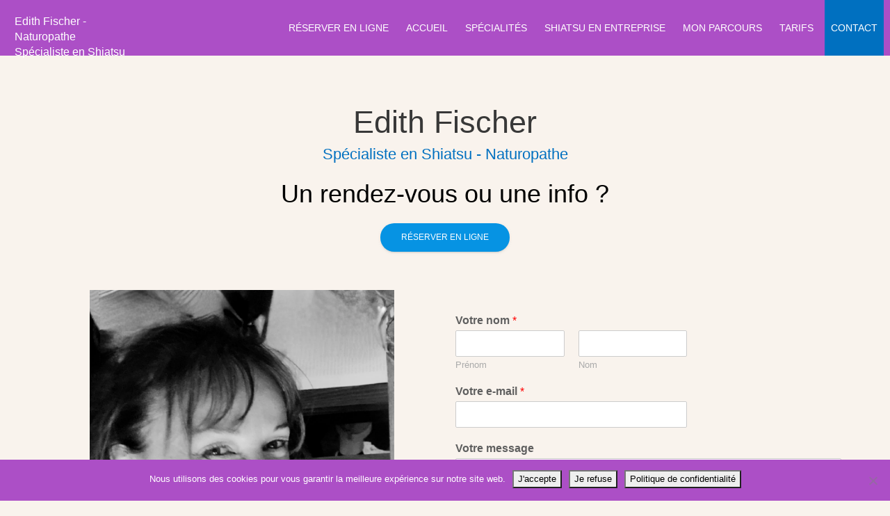

--- FILE ---
content_type: text/html; charset=UTF-8
request_url: https://naturopathie-edith.fr/contact/
body_size: 15933
content:
<!DOCTYPE html>


<html lang="fr-FR" >
<head itemscope itemtype="http://schema.org/WebSite">
	<meta charset="UTF-8">
	<meta http-equiv="X-UA-Compatible" content="IE=edge">
	<meta name="viewport" content="width=device-width, initial-scale=1">
	<link rel="pingback" href="https://naturopathie-edith.fr/xmlrpc.php">

	<title>Edith Fischer Shiatsu et Naturopathe à Erstein entre Strasbourg, Sélestat, Obernai Bas-rhin</title>
<meta name='robots' content='max-image-preview:large' />
	<style>img:is([sizes="auto" i], [sizes^="auto," i]) { contain-intrinsic-size: 3000px 1500px }</style>
	<link rel='dns-prefetch' href='//fonts.googleapis.com' />
<link rel="alternate" type="application/rss+xml" title="Edith Fischer &raquo; Flux" href="https://naturopathie-edith.fr/feed/" />
<link rel="alternate" type="application/rss+xml" title="Edith Fischer &raquo; Flux des commentaires" href="https://naturopathie-edith.fr/comments/feed/" />
<script type="text/javascript">
/* <![CDATA[ */
window._wpemojiSettings = {"baseUrl":"https:\/\/s.w.org\/images\/core\/emoji\/15.0.3\/72x72\/","ext":".png","svgUrl":"https:\/\/s.w.org\/images\/core\/emoji\/15.0.3\/svg\/","svgExt":".svg","source":{"concatemoji":"https:\/\/naturopathie-edith.fr\/wp-includes\/js\/wp-emoji-release.min.js?ver=6.7.4"}};
/*! This file is auto-generated */
!function(i,n){var o,s,e;function c(e){try{var t={supportTests:e,timestamp:(new Date).valueOf()};sessionStorage.setItem(o,JSON.stringify(t))}catch(e){}}function p(e,t,n){e.clearRect(0,0,e.canvas.width,e.canvas.height),e.fillText(t,0,0);var t=new Uint32Array(e.getImageData(0,0,e.canvas.width,e.canvas.height).data),r=(e.clearRect(0,0,e.canvas.width,e.canvas.height),e.fillText(n,0,0),new Uint32Array(e.getImageData(0,0,e.canvas.width,e.canvas.height).data));return t.every(function(e,t){return e===r[t]})}function u(e,t,n){switch(t){case"flag":return n(e,"\ud83c\udff3\ufe0f\u200d\u26a7\ufe0f","\ud83c\udff3\ufe0f\u200b\u26a7\ufe0f")?!1:!n(e,"\ud83c\uddfa\ud83c\uddf3","\ud83c\uddfa\u200b\ud83c\uddf3")&&!n(e,"\ud83c\udff4\udb40\udc67\udb40\udc62\udb40\udc65\udb40\udc6e\udb40\udc67\udb40\udc7f","\ud83c\udff4\u200b\udb40\udc67\u200b\udb40\udc62\u200b\udb40\udc65\u200b\udb40\udc6e\u200b\udb40\udc67\u200b\udb40\udc7f");case"emoji":return!n(e,"\ud83d\udc26\u200d\u2b1b","\ud83d\udc26\u200b\u2b1b")}return!1}function f(e,t,n){var r="undefined"!=typeof WorkerGlobalScope&&self instanceof WorkerGlobalScope?new OffscreenCanvas(300,150):i.createElement("canvas"),a=r.getContext("2d",{willReadFrequently:!0}),o=(a.textBaseline="top",a.font="600 32px Arial",{});return e.forEach(function(e){o[e]=t(a,e,n)}),o}function t(e){var t=i.createElement("script");t.src=e,t.defer=!0,i.head.appendChild(t)}"undefined"!=typeof Promise&&(o="wpEmojiSettingsSupports",s=["flag","emoji"],n.supports={everything:!0,everythingExceptFlag:!0},e=new Promise(function(e){i.addEventListener("DOMContentLoaded",e,{once:!0})}),new Promise(function(t){var n=function(){try{var e=JSON.parse(sessionStorage.getItem(o));if("object"==typeof e&&"number"==typeof e.timestamp&&(new Date).valueOf()<e.timestamp+604800&&"object"==typeof e.supportTests)return e.supportTests}catch(e){}return null}();if(!n){if("undefined"!=typeof Worker&&"undefined"!=typeof OffscreenCanvas&&"undefined"!=typeof URL&&URL.createObjectURL&&"undefined"!=typeof Blob)try{var e="postMessage("+f.toString()+"("+[JSON.stringify(s),u.toString(),p.toString()].join(",")+"));",r=new Blob([e],{type:"text/javascript"}),a=new Worker(URL.createObjectURL(r),{name:"wpTestEmojiSupports"});return void(a.onmessage=function(e){c(n=e.data),a.terminate(),t(n)})}catch(e){}c(n=f(s,u,p))}t(n)}).then(function(e){for(var t in e)n.supports[t]=e[t],n.supports.everything=n.supports.everything&&n.supports[t],"flag"!==t&&(n.supports.everythingExceptFlag=n.supports.everythingExceptFlag&&n.supports[t]);n.supports.everythingExceptFlag=n.supports.everythingExceptFlag&&!n.supports.flag,n.DOMReady=!1,n.readyCallback=function(){n.DOMReady=!0}}).then(function(){return e}).then(function(){var e;n.supports.everything||(n.readyCallback(),(e=n.source||{}).concatemoji?t(e.concatemoji):e.wpemoji&&e.twemoji&&(t(e.twemoji),t(e.wpemoji)))}))}((window,document),window._wpemojiSettings);
/* ]]> */
</script>

<style id='wp-emoji-styles-inline-css' type='text/css'>

	img.wp-smiley, img.emoji {
		display: inline !important;
		border: none !important;
		box-shadow: none !important;
		height: 1em !important;
		width: 1em !important;
		margin: 0 0.07em !important;
		vertical-align: -0.1em !important;
		background: none !important;
		padding: 0 !important;
	}
</style>
<link rel='stylesheet' id='wp-block-library-css' href='https://naturopathie-edith.fr/wp-includes/css/dist/block-library/style.min.css?ver=6.7.4' type='text/css' media='all' />
<style id='classic-theme-styles-inline-css' type='text/css'>
/*! This file is auto-generated */
.wp-block-button__link{color:#fff;background-color:#32373c;border-radius:9999px;box-shadow:none;text-decoration:none;padding:calc(.667em + 2px) calc(1.333em + 2px);font-size:1.125em}.wp-block-file__button{background:#32373c;color:#fff;text-decoration:none}
</style>
<style id='global-styles-inline-css' type='text/css'>
:root{--wp--preset--aspect-ratio--square: 1;--wp--preset--aspect-ratio--4-3: 4/3;--wp--preset--aspect-ratio--3-4: 3/4;--wp--preset--aspect-ratio--3-2: 3/2;--wp--preset--aspect-ratio--2-3: 2/3;--wp--preset--aspect-ratio--16-9: 16/9;--wp--preset--aspect-ratio--9-16: 9/16;--wp--preset--color--black: #000000;--wp--preset--color--cyan-bluish-gray: #abb8c3;--wp--preset--color--white: #ffffff;--wp--preset--color--pale-pink: #f78da7;--wp--preset--color--vivid-red: #cf2e2e;--wp--preset--color--luminous-vivid-orange: #ff6900;--wp--preset--color--luminous-vivid-amber: #fcb900;--wp--preset--color--light-green-cyan: #7bdcb5;--wp--preset--color--vivid-green-cyan: #00d084;--wp--preset--color--pale-cyan-blue: #8ed1fc;--wp--preset--color--vivid-cyan-blue: #0693e3;--wp--preset--color--vivid-purple: #9b51e0;--wp--preset--gradient--vivid-cyan-blue-to-vivid-purple: linear-gradient(135deg,rgba(6,147,227,1) 0%,rgb(155,81,224) 100%);--wp--preset--gradient--light-green-cyan-to-vivid-green-cyan: linear-gradient(135deg,rgb(122,220,180) 0%,rgb(0,208,130) 100%);--wp--preset--gradient--luminous-vivid-amber-to-luminous-vivid-orange: linear-gradient(135deg,rgba(252,185,0,1) 0%,rgba(255,105,0,1) 100%);--wp--preset--gradient--luminous-vivid-orange-to-vivid-red: linear-gradient(135deg,rgba(255,105,0,1) 0%,rgb(207,46,46) 100%);--wp--preset--gradient--very-light-gray-to-cyan-bluish-gray: linear-gradient(135deg,rgb(238,238,238) 0%,rgb(169,184,195) 100%);--wp--preset--gradient--cool-to-warm-spectrum: linear-gradient(135deg,rgb(74,234,220) 0%,rgb(151,120,209) 20%,rgb(207,42,186) 40%,rgb(238,44,130) 60%,rgb(251,105,98) 80%,rgb(254,248,76) 100%);--wp--preset--gradient--blush-light-purple: linear-gradient(135deg,rgb(255,206,236) 0%,rgb(152,150,240) 100%);--wp--preset--gradient--blush-bordeaux: linear-gradient(135deg,rgb(254,205,165) 0%,rgb(254,45,45) 50%,rgb(107,0,62) 100%);--wp--preset--gradient--luminous-dusk: linear-gradient(135deg,rgb(255,203,112) 0%,rgb(199,81,192) 50%,rgb(65,88,208) 100%);--wp--preset--gradient--pale-ocean: linear-gradient(135deg,rgb(255,245,203) 0%,rgb(182,227,212) 50%,rgb(51,167,181) 100%);--wp--preset--gradient--electric-grass: linear-gradient(135deg,rgb(202,248,128) 0%,rgb(113,206,126) 100%);--wp--preset--gradient--midnight: linear-gradient(135deg,rgb(2,3,129) 0%,rgb(40,116,252) 100%);--wp--preset--font-size--small: 13px;--wp--preset--font-size--medium: 20px;--wp--preset--font-size--large: 36px;--wp--preset--font-size--x-large: 42px;--wp--preset--spacing--20: 0.44rem;--wp--preset--spacing--30: 0.67rem;--wp--preset--spacing--40: 1rem;--wp--preset--spacing--50: 1.5rem;--wp--preset--spacing--60: 2.25rem;--wp--preset--spacing--70: 3.38rem;--wp--preset--spacing--80: 5.06rem;--wp--preset--shadow--natural: 6px 6px 9px rgba(0, 0, 0, 0.2);--wp--preset--shadow--deep: 12px 12px 50px rgba(0, 0, 0, 0.4);--wp--preset--shadow--sharp: 6px 6px 0px rgba(0, 0, 0, 0.2);--wp--preset--shadow--outlined: 6px 6px 0px -3px rgba(255, 255, 255, 1), 6px 6px rgba(0, 0, 0, 1);--wp--preset--shadow--crisp: 6px 6px 0px rgba(0, 0, 0, 1);}:where(.is-layout-flex){gap: 0.5em;}:where(.is-layout-grid){gap: 0.5em;}body .is-layout-flex{display: flex;}.is-layout-flex{flex-wrap: wrap;align-items: center;}.is-layout-flex > :is(*, div){margin: 0;}body .is-layout-grid{display: grid;}.is-layout-grid > :is(*, div){margin: 0;}:where(.wp-block-columns.is-layout-flex){gap: 2em;}:where(.wp-block-columns.is-layout-grid){gap: 2em;}:where(.wp-block-post-template.is-layout-flex){gap: 1.25em;}:where(.wp-block-post-template.is-layout-grid){gap: 1.25em;}.has-black-color{color: var(--wp--preset--color--black) !important;}.has-cyan-bluish-gray-color{color: var(--wp--preset--color--cyan-bluish-gray) !important;}.has-white-color{color: var(--wp--preset--color--white) !important;}.has-pale-pink-color{color: var(--wp--preset--color--pale-pink) !important;}.has-vivid-red-color{color: var(--wp--preset--color--vivid-red) !important;}.has-luminous-vivid-orange-color{color: var(--wp--preset--color--luminous-vivid-orange) !important;}.has-luminous-vivid-amber-color{color: var(--wp--preset--color--luminous-vivid-amber) !important;}.has-light-green-cyan-color{color: var(--wp--preset--color--light-green-cyan) !important;}.has-vivid-green-cyan-color{color: var(--wp--preset--color--vivid-green-cyan) !important;}.has-pale-cyan-blue-color{color: var(--wp--preset--color--pale-cyan-blue) !important;}.has-vivid-cyan-blue-color{color: var(--wp--preset--color--vivid-cyan-blue) !important;}.has-vivid-purple-color{color: var(--wp--preset--color--vivid-purple) !important;}.has-black-background-color{background-color: var(--wp--preset--color--black) !important;}.has-cyan-bluish-gray-background-color{background-color: var(--wp--preset--color--cyan-bluish-gray) !important;}.has-white-background-color{background-color: var(--wp--preset--color--white) !important;}.has-pale-pink-background-color{background-color: var(--wp--preset--color--pale-pink) !important;}.has-vivid-red-background-color{background-color: var(--wp--preset--color--vivid-red) !important;}.has-luminous-vivid-orange-background-color{background-color: var(--wp--preset--color--luminous-vivid-orange) !important;}.has-luminous-vivid-amber-background-color{background-color: var(--wp--preset--color--luminous-vivid-amber) !important;}.has-light-green-cyan-background-color{background-color: var(--wp--preset--color--light-green-cyan) !important;}.has-vivid-green-cyan-background-color{background-color: var(--wp--preset--color--vivid-green-cyan) !important;}.has-pale-cyan-blue-background-color{background-color: var(--wp--preset--color--pale-cyan-blue) !important;}.has-vivid-cyan-blue-background-color{background-color: var(--wp--preset--color--vivid-cyan-blue) !important;}.has-vivid-purple-background-color{background-color: var(--wp--preset--color--vivid-purple) !important;}.has-black-border-color{border-color: var(--wp--preset--color--black) !important;}.has-cyan-bluish-gray-border-color{border-color: var(--wp--preset--color--cyan-bluish-gray) !important;}.has-white-border-color{border-color: var(--wp--preset--color--white) !important;}.has-pale-pink-border-color{border-color: var(--wp--preset--color--pale-pink) !important;}.has-vivid-red-border-color{border-color: var(--wp--preset--color--vivid-red) !important;}.has-luminous-vivid-orange-border-color{border-color: var(--wp--preset--color--luminous-vivid-orange) !important;}.has-luminous-vivid-amber-border-color{border-color: var(--wp--preset--color--luminous-vivid-amber) !important;}.has-light-green-cyan-border-color{border-color: var(--wp--preset--color--light-green-cyan) !important;}.has-vivid-green-cyan-border-color{border-color: var(--wp--preset--color--vivid-green-cyan) !important;}.has-pale-cyan-blue-border-color{border-color: var(--wp--preset--color--pale-cyan-blue) !important;}.has-vivid-cyan-blue-border-color{border-color: var(--wp--preset--color--vivid-cyan-blue) !important;}.has-vivid-purple-border-color{border-color: var(--wp--preset--color--vivid-purple) !important;}.has-vivid-cyan-blue-to-vivid-purple-gradient-background{background: var(--wp--preset--gradient--vivid-cyan-blue-to-vivid-purple) !important;}.has-light-green-cyan-to-vivid-green-cyan-gradient-background{background: var(--wp--preset--gradient--light-green-cyan-to-vivid-green-cyan) !important;}.has-luminous-vivid-amber-to-luminous-vivid-orange-gradient-background{background: var(--wp--preset--gradient--luminous-vivid-amber-to-luminous-vivid-orange) !important;}.has-luminous-vivid-orange-to-vivid-red-gradient-background{background: var(--wp--preset--gradient--luminous-vivid-orange-to-vivid-red) !important;}.has-very-light-gray-to-cyan-bluish-gray-gradient-background{background: var(--wp--preset--gradient--very-light-gray-to-cyan-bluish-gray) !important;}.has-cool-to-warm-spectrum-gradient-background{background: var(--wp--preset--gradient--cool-to-warm-spectrum) !important;}.has-blush-light-purple-gradient-background{background: var(--wp--preset--gradient--blush-light-purple) !important;}.has-blush-bordeaux-gradient-background{background: var(--wp--preset--gradient--blush-bordeaux) !important;}.has-luminous-dusk-gradient-background{background: var(--wp--preset--gradient--luminous-dusk) !important;}.has-pale-ocean-gradient-background{background: var(--wp--preset--gradient--pale-ocean) !important;}.has-electric-grass-gradient-background{background: var(--wp--preset--gradient--electric-grass) !important;}.has-midnight-gradient-background{background: var(--wp--preset--gradient--midnight) !important;}.has-small-font-size{font-size: var(--wp--preset--font-size--small) !important;}.has-medium-font-size{font-size: var(--wp--preset--font-size--medium) !important;}.has-large-font-size{font-size: var(--wp--preset--font-size--large) !important;}.has-x-large-font-size{font-size: var(--wp--preset--font-size--x-large) !important;}
:where(.wp-block-post-template.is-layout-flex){gap: 1.25em;}:where(.wp-block-post-template.is-layout-grid){gap: 1.25em;}
:where(.wp-block-columns.is-layout-flex){gap: 2em;}:where(.wp-block-columns.is-layout-grid){gap: 2em;}
:root :where(.wp-block-pullquote){font-size: 1.5em;line-height: 1.6;}
</style>
<link rel='stylesheet' id='cookie-notice-front-css' href='https://naturopathie-edith.fr/wp-content/plugins/cookie-notice/css/front.min.css?ver=2.5.11' type='text/css' media='all' />
<link rel='stylesheet' id='wpa-css-css' href='https://naturopathie-edith.fr/wp-content/plugins/honeypot/includes/css/wpa.css?ver=2.2.09' type='text/css' media='all' />
<link rel='stylesheet' id='ssa-upcoming-appointments-card-style-css' href='https://naturopathie-edith.fr/wp-content/plugins/simply-schedule-appointments/assets/css/upcoming-appointments.css?ver=1.6.9.17' type='text/css' media='all' />
<link rel='stylesheet' id='ssa-styles-css' href='https://naturopathie-edith.fr/wp-content/plugins/simply-schedule-appointments/assets/css/ssa-styles.css?ver=1.6.9.17' type='text/css' media='all' />
<link rel='stylesheet' id='eventastic-google-font-css' href='//fonts.googleapis.com/css?family=Material+Icons&#038;ver=1.1.3#038;subset=latin,latin-ext' type='text/css' media='all' />
<link rel='stylesheet' id='font-awesome-css' href='https://naturopathie-edith.fr/wp-content/themes/eventastic/css/font-awesome.min.css?ver=1.1.3' type='text/css' media='all' />
<link rel='stylesheet' id='eventastic-mixed-css-css' href='https://naturopathie-edith.fr/wp-content/themes/eventastic/css/wpes-mixed.min.css?ver=1.1.3' type='text/css' media='all' />
<link rel='stylesheet' id='material-kit-style-css' href='https://naturopathie-edith.fr/wp-content/themes/eventastic/css/material-kit.min.css?ver=1.1.3' type='text/css' media='all' />
<link rel='stylesheet' id='eventastic-main-css' href='https://naturopathie-edith.fr/wp-content/themes/eventastic/css/eventastic-main.css?ver=1.1.3' type='text/css' media='all' />
<style id='eventastic-main-inline-css' type='text/css'>
header#header, #eventastic-primary-nav, .main-nav .navbar-logo, .wpes-top-icons-nav > li{height:80px;}#eventastic-primary-nav > li > a{line-height:80px;}body{background-color:#f4f4f4;font-size:14px;color:#727272;}.wpes-titlebar h1.page-title{font-size:18px;color:#ffffff;}h1, .h1{font-size:45px;color:#000000;font-weight:300;}h1 a{color:#000000;}h2, .h2{font-size:36px;color:#000000;font-weight:300;}h2 a{color:#000000;}h3, .h3{font-size:25px;color:#000000;font-weight:300;}h3 a{color:#000000;}h4, .h4{font-size:18px;color:#000000;font-weight:300;}h4 a{color:#000000;}h5, .h5{font-size:14px;color:#000000;font-weight:300;}h5 a{color:#000000;}h6,.h6{font-size:12px;color:#000000;font-weight:500;}h6 a, .h6 a{color:#000000;}#eventastic-primary-nav > li > a, #wpes-mobile-menu > ul > li > a{font-size:14px;}#eventastic-primary-nav > li ul li a, #wpes-mobile-menu ul > li ul li a{font-size:14px;}header#header.transparent-none{background-color:#f7f7f7;}.transparent-none #eventastic-primary-nav > li > a,.transparent-none .wpes-top-icons-nav > li > a{color:#303030;}#header.transparent-none .wpes-sticky-menu:not(.fixed-menu) #eventastic-primary-nav > li > a:hover,#header.transparent-none .wpes-sticky-menu:not(.fixed-menu) #eventastic-primary-nav > li.current-menu-item > a,#header.transparent-none .wpes-sticky-menu:not(.fixed-menu) .wpes-top-icons-nav > li > a:hover {color:#ffffff;}#header.transparent-none .wpes-sticky-menu:not(.fixed-menu) #eventastic-primary-nav > li.current-menu-item > a:after,#header.transparent-none .wpes-sticky-menu:not(.fixed-menu) #eventastic-primary-nav > li > a:hover:after{background-color:#ffffff;}.transparent-none #eventastic-primary-nav > li > a.fa:before{color:#303030;}.transparent-none #eventastic-primary-nav > li.current-menu-item > a.fa:before,.transparent-none #eventastic-primary-nav > li > a.fa:hover:before{color:#ffffff;}header#header.transparent-menu .main-nav:not(.fixed-menu) .navbar-nav > li > a{color:#ffffff;}#header.transparent-menu .wpes-sticky-menu:not(.fixed-menu) #eventastic-primary-nav > li > a:hover,#header.transparent-menu .wpes-sticky-menu:not(.fixed-menu) #eventastic-primary-nav > li.current-menu-item > a,#header.transparent-menu .wpes-sticky-menu:not(.fixed-menu) .wpes-top-icons-nav > li > a:hover {color:#ffffff;background-color:#e91e63;}#header.transparent-menu .wpes-sticky-menu:not(.fixed-menu) #eventastic-primary-nav > li.current-menu-item > a:after,#header.transparent-menu .wpes-sticky-menu:not(.fixed-menu) #eventastic-primary-nav > li > a:hover:after{background-color:#ffffff;}header#header.transparent-menu .main-nav:not(.fixed-menu) .navbar-nav > li > a.fa:before{color:#ffffff;}header#header.transparent-menu .main-nav:not(.fixed-menu) .navbar-nav > li.current-menu-item > a.fa:before,header#header.transparent-menu .main-nav:not(.fixed-menu) .navbar-nav > li > a.fa:hover:before{color:#ffffff;}header .wpes-sticky-menu.fixed-menu{background-color:#ffffff;}.wpes-sticky-menu.fixed-menu #eventastic-primary-nav > li > a, .wpes-sticky-menu.fixed-menu .wpes-top-icons-nav > li > a{color:#333333;}.wpes-sticky-menu.fixed-menu #eventastic-primary-nav>li>a:hover,.wpes-sticky-menu.fixed-menu #eventastic-primary-nav>li.current-menu-item>a,.wpes-sticky-menu.fixed-menu .wpes-top-icons-nav > li > a:hover{color:#ffffff;background-color:#e91e63;}.wpes-sticky-menu.fixed-menu #eventastic-primary-nav > li.current-menu-item > a:after,#header .wpes-sticky-menu.fixed-menu #eventastic-primary-nav > li > a:hover:after{background-color:#ffffff;}.wpes-sticky-menu.fixed-menu #eventastic-primary-nav > li > a.fa:before{color:#ffffff;}.wpes-sticky-menu.fixed-menu #eventastic-primary-nav > li.current-menu-item > a.fa:before,.wpes-sticky-menu.fixed-menu #eventastic-primary-nav > li > a.fa:hover:before{color:#ffffff;}#eventastic-primary-nav > li > ul.sub-menu, #eventastic-primary-nav li .mega-menu{background-color:#fcfcfc;}#eventastic-primary-nav ul.sub-menu a:hover, #eventastic-primary-nav ul.sub-menu li.current-menu-item > a{background-color:#e91e63;}#eventastic-primary-nav ul.sub-menu a{color:#333333;}#header #eventastic-primary-nav ul.sub-menu li a:hover,#header #eventastic-primary-nav ul.sub-menu li.current-menu-item > a{color:#ffffff;}#eventastic-primary-nav ul.sub-menu li a.fa:before{color:#333333;}#eventastic-primary-nav ul.sub-menu li.current-menu-item a.fa:before,#eventastic-primary-nav ul.sub-menu li a.fa:hover:before{color:#ffffff;}footer.site-footer{background-image: none;background-color: #cc00cc;};.site-footer .footer-widget-title{color:#ffffff;}footer.site-footer, footer.site-footer p{color:#ffffff;}footer.site-footer a{color:#ffffff;}footer.site-footer a:hover{color:#0070c0;}
</style>
<link rel='stylesheet' id='eventastic-color-css' href='https://naturopathie-edith.fr/wp-content/themes/eventastic/css/color/grass.css?ver=1.1.3' type='text/css' media='all' />
<link rel='stylesheet' id='eventastic-responsive-css' href='https://naturopathie-edith.fr/wp-content/themes/eventastic/css/responsive.css?ver=1.1.3' type='text/css' media='all' />
<link rel='stylesheet' id='fw-ext-builder-frontend-grid-css' href='https://naturopathie-edith.fr/wp-content/plugins/unyson/framework/extensions/builder/static/css/frontend-grid.css?ver=1.2.12' type='text/css' media='all' />
<link rel='stylesheet' id='fw-ext-forms-default-styles-css' href='https://naturopathie-edith.fr/wp-content/plugins/unyson/framework/extensions/forms/static/css/frontend.css?ver=2.7.31' type='text/css' media='all' />
<link rel='stylesheet' id='wpes-childstyle-css' href='https://naturopathie-edith.fr/wp-content/themes/eventastic-child/style.css?ver=1.1.3' type='text/css' media='all' />
<link rel='stylesheet' id='fw-shortcode-section-background-video-css' href='https://naturopathie-edith.fr/wp-content/plugins/unyson/framework/extensions/shortcodes/shortcodes/section/static/css/background.css?ver=6.7.4' type='text/css' media='all' />
<script type="text/javascript" id="cookie-notice-front-js-before">
/* <![CDATA[ */
var cnArgs = {"ajaxUrl":"https:\/\/naturopathie-edith.fr\/wp-admin\/admin-ajax.php","nonce":"d604b40713","hideEffect":"fade","position":"bottom","onScroll":false,"onScrollOffset":100,"onClick":false,"cookieName":"cookie_notice_accepted","cookieTime":2592000,"cookieTimeRejected":2592000,"globalCookie":false,"redirection":false,"cache":true,"revokeCookies":false,"revokeCookiesOpt":"automatic"};
/* ]]> */
</script>
<script type="text/javascript" src="https://naturopathie-edith.fr/wp-content/plugins/cookie-notice/js/front.min.js?ver=2.5.11" id="cookie-notice-front-js"></script>
<script type="text/javascript" src="https://naturopathie-edith.fr/wp-includes/js/jquery/jquery.min.js?ver=3.7.1" id="jquery-core-js"></script>
<script type="text/javascript" src="https://naturopathie-edith.fr/wp-includes/js/jquery/jquery-migrate.min.js?ver=3.4.1" id="jquery-migrate-js"></script>
<!--[if lt IE 9]>
<script type="text/javascript" src="https://naturopathie-edith.fr/wp-content/themes/eventastic/js/html5shiv.js?ver=1.1.3" id="eventastic-html5-js"></script>
<![endif]-->
<link rel="https://api.w.org/" href="https://naturopathie-edith.fr/wp-json/" /><link rel="alternate" title="JSON" type="application/json" href="https://naturopathie-edith.fr/wp-json/wp/v2/pages/140" /><link rel="EditURI" type="application/rsd+xml" title="RSD" href="https://naturopathie-edith.fr/xmlrpc.php?rsd" />
<meta name="generator" content="WordPress 6.7.4" />
<link rel="canonical" href="https://naturopathie-edith.fr/contact/" />
<link rel='shortlink' href='https://naturopathie-edith.fr/?p=140' />
<link rel="alternate" title="oEmbed (JSON)" type="application/json+oembed" href="https://naturopathie-edith.fr/wp-json/oembed/1.0/embed?url=https%3A%2F%2Fnaturopathie-edith.fr%2Fcontact%2F" />
<link rel="alternate" title="oEmbed (XML)" type="text/xml+oembed" href="https://naturopathie-edith.fr/wp-json/oembed/1.0/embed?url=https%3A%2F%2Fnaturopathie-edith.fr%2Fcontact%2F&#038;format=xml" />
<script type="text/javascript">
(function(url){
	if(/(?:Chrome\/26\.0\.1410\.63 Safari\/537\.31|WordfenceTestMonBot)/.test(navigator.userAgent)){ return; }
	var addEvent = function(evt, handler) {
		if (window.addEventListener) {
			document.addEventListener(evt, handler, false);
		} else if (window.attachEvent) {
			document.attachEvent('on' + evt, handler);
		}
	};
	var removeEvent = function(evt, handler) {
		if (window.removeEventListener) {
			document.removeEventListener(evt, handler, false);
		} else if (window.detachEvent) {
			document.detachEvent('on' + evt, handler);
		}
	};
	var evts = 'contextmenu dblclick drag dragend dragenter dragleave dragover dragstart drop keydown keypress keyup mousedown mousemove mouseout mouseover mouseup mousewheel scroll'.split(' ');
	var logHuman = function() {
		if (window.wfLogHumanRan) { return; }
		window.wfLogHumanRan = true;
		var wfscr = document.createElement('script');
		wfscr.type = 'text/javascript';
		wfscr.async = true;
		wfscr.src = url + '&r=' + Math.random();
		(document.getElementsByTagName('head')[0]||document.getElementsByTagName('body')[0]).appendChild(wfscr);
		for (var i = 0; i < evts.length; i++) {
			removeEvent(evts[i], logHuman);
		}
	};
	for (var i = 0; i < evts.length; i++) {
		addEvent(evts[i], logHuman);
	}
})('//naturopathie-edith.fr/?wordfence_lh=1&hid=48384D8D25D27141DDB7BA41815EB577');
</script><script>
	(function (i, s, o, g, r, a, m) {
		i['GoogleAnalyticsObject'] = r;
		i[r] = i[r] || function () {
			(i[r].q = i[r].q || []).push(arguments)
		}, i[r].l = 1 * new Date();
		a = s.createElement(o),
			m = s.getElementsByTagName(o)[0];
		a.async = 1;
		a.src = g;
		m.parentNode.insertBefore(a, m)
	})(window, document, 'script', '//www.google-analytics.com/analytics.js', 'ga');

	ga('create', 'UA-148428555-1', 'auto');
	ga('send', 'pageview');

</script>
<meta name="description" content="Edith Fischer Spécialiste en Shiatsu et Naturopathe, Située entre Strasbourg et Sélestat, proche de Fégersheim et d&#039; Illkirch, également Obernai et Molsheim, dans tous le Bas-Rhin. Cabinet bien-être pour une santé retrouvée"/><link rel="icon" href="https://naturopathie-edith.fr/wp-content/uploads/2023/02/cropped-taijitu-ge954986c9_640-32x32.png" sizes="32x32" />
<link rel="icon" href="https://naturopathie-edith.fr/wp-content/uploads/2023/02/cropped-taijitu-ge954986c9_640-192x192.png" sizes="192x192" />
<link rel="apple-touch-icon" href="https://naturopathie-edith.fr/wp-content/uploads/2023/02/cropped-taijitu-ge954986c9_640-180x180.png" />
<meta name="msapplication-TileImage" content="https://naturopathie-edith.fr/wp-content/uploads/2023/02/cropped-taijitu-ge954986c9_640-270x270.png" />
<style id="eventastic-core-custom-css">#eventastic-primary-nav > li > ul.sub-menu {
 top: auto;
}</style></head><!--/head-->

<body class="page-template page-template-page-templates page-template-full-width page-template-page-templatesfull-width-php page page-id-140 cookies-not-set singular" itemscope itemtype="http://schema.org/WebPage">

	
	<header id="header" class="transparent-none" itemscope itemtype="http://schema.org/WPHeader">
		
		<div class="main-nav wpes-sticky-menu">
			<div class="container main-nav-container">
				<div class="row">
					<div class="col-md-2 col-sm-6 col-8 wpes-logo-wrap">
						<div class="logo">
							<a href="/" class="headerTitre">Edith Fischer - Naturopathe<br />Spécialiste en Shiatsu</a>
							
							<a class="navbar-logo img-responsive" href="https://naturopathie-edith.fr/" title="Edith Fischer" rel="home">
								<span class="middle-helper"></span>

															</a>
						</div>
					</div>

					
					<div class="col-md-10 col-sm-6 col-4 wpes-main-menu">
						<nav class="mainmenu-navbar" itemscope itemtype="http://schema.org/SiteNavigationElement">

							<button class="wpes-mobile-menu-toggle btn btn-primary btn-fab btn-round"><i class="fa fa-bars"></i></button>

							<div id="wpes-desktop-menu">
								<ul id="eventastic-primary-nav" class="nav navbar-nav primary-menu no-mega-menu"><li id="menu-item-2136" class="menu-item menu-item-type-custom menu-item-object-custom menu-item-2136"><a href="http://resalib.fr/p/102485">Réserver en ligne</a></li>
<li id="menu-item-889" class="menu-item menu-item-type-post_type menu-item-object-page menu-item-home menu-item-889"><a href="https://naturopathie-edith.fr/">Accueil</a></li>
<li id="menu-item-1986" class="menu-item menu-item-type-custom menu-item-object-custom menu-item-has-children menu-item-1986"><a href="#">Spécialités</a>
<ul class="sub-menu">
	<li id="menu-item-1728" class="menu-item menu-item-type-post_type menu-item-object-page menu-item-1728"><a href="https://naturopathie-edith.fr/shiatsu/">Shiatsu</a></li>
	<li id="menu-item-1540" class="menu-item menu-item-type-post_type menu-item-object-page menu-item-1540"><a href="https://naturopathie-edith.fr/shiatsu-sur-chaise/">Shiatsu sur chaise</a></li>
	<li id="menu-item-757" class="menu-item menu-item-type-post_type menu-item-object-page menu-item-757"><a href="https://naturopathie-edith.fr/la-naturopathie/">Naturopathie</a></li>
	<li id="menu-item-1259" class="menu-item menu-item-type-post_type menu-item-object-page menu-item-1259"><a href="https://naturopathie-edith.fr/massage-cupping/">Ventouse Dynamique</a></li>
	<li id="menu-item-867" class="menu-item menu-item-type-post_type menu-item-object-page menu-item-867"><a href="https://naturopathie-edith.fr/les-fleurs-de-bach/">Fleurs de Bach</a></li>
</ul>
</li>
<li id="menu-item-1539" class="menu-item menu-item-type-post_type menu-item-object-page menu-item-has-children menu-item-1539"><a href="https://naturopathie-edith.fr/shiatsu-sur-chaise-entreprises/">Shiatsu en entreprise</a>
<ul class="sub-menu">
	<li id="menu-item-1592" class="menu-item menu-item-type-post_type menu-item-object-page menu-item-1592"><a href="https://naturopathie-edith.fr/reservez-votre-seance/">Réservez votre séance</a></li>
</ul>
</li>
<li id="menu-item-756" class="menu-item menu-item-type-post_type menu-item-object-page menu-item-756"><a href="https://naturopathie-edith.fr/mon-parcours/">Mon parcours</a></li>
<li id="menu-item-878" class="menu-item menu-item-type-post_type menu-item-object-page menu-item-878"><a href="https://naturopathie-edith.fr/tarifs/">Tarifs</a></li>
<li id="menu-item-750" class="menu-item menu-item-type-post_type menu-item-object-page current-menu-item page_item page-item-140 current_page_item menu-item-750"><a href="https://naturopathie-edith.fr/contact/" aria-current="page">Contact</a></li>
</ul>							</div>
						</nav>

						<div id="wpes-mobile-menu"><ul class="mobile-nav">
<li>
<a href="http://resalib.fr/p/102485">Réserver en ligne</a>
</li>
<li>
<a href="https://naturopathie-edith.fr/">Accueil</a>
</li>
<li class="has-submenu">
<a href="#" class="">Spécialités </a><span class="menu-expand"><i class="fa fa-plus"></i></span>
<ul class="sub-menu">
<li><a href="https://naturopathie-edith.fr/shiatsu/">Shiatsu</a></li>

<li><a href="https://naturopathie-edith.fr/shiatsu-sur-chaise/">Shiatsu sur chaise</a></li>

<li><a href="https://naturopathie-edith.fr/la-naturopathie/">Naturopathie</a></li>

<li><a href="https://naturopathie-edith.fr/massage-cupping/">Ventouse Dynamique</a></li>

<li><a href="https://naturopathie-edith.fr/les-fleurs-de-bach/">Fleurs de Bach</a></li>
</ul>
</li>
<li class="has-submenu">
<a href="https://naturopathie-edith.fr/shiatsu-sur-chaise-entreprises/" class="">Shiatsu en entreprise </a><span class="menu-expand"><i class="fa fa-plus"></i></span>
<ul class="sub-menu">
<li><a href="https://naturopathie-edith.fr/reservez-votre-seance/">Réservez votre séance</a></li>
</ul>
</li>
<li>
<a href="https://naturopathie-edith.fr/mon-parcours/">Mon parcours</a>
</li>
<li>
<a href="https://naturopathie-edith.fr/tarifs/">Tarifs</a>
</li>
<li>
<a href="https://naturopathie-edith.fr/contact/">Contact</a>
</li>
</ul></div>
					</div>

									</div>
			</div>
		</div>
	</header>

	<div id="main" class="site-main">
	<section id="main-content" class="post-140 page type-page status-publish hentry">
		<div id="content" role="main">
			
<article id="post-140" class="post-140 page type-page status-publish hentry">
	<div class="entry-content">
		<div class="fw-page-builder-content">
<section id="wpes-aa1b33025d9f9823e64aa03e5ecf22f2" class="fw-main-row  fw-container-fluid " style="padding-top: 50px;padding-bottom: 50px;margin-top: -70px;"  >
		<div class="">
		<div class="fw-row">
	
<div class="fw-col-xs-12"  style="">
		<div class="fw-col-inner">
		
<div class="fw-heading heading-one fw-heading-h1 fw-heading-center">

	<h1 class='fw-special-title' style="color: #383838;">Edith Fischer</h1>
	<span class="heading-bottom"></span>
	<div class='fw-special-subtitle' style="color: #0070c0;font-size: 22px;">Spécialiste en Shiatsu - Naturopathe</div></div><h2 style="text-align: center;">Un rendez-vous ou une info ?</h2>

<div class="text-center">	<a href="https://www.resalib.fr/praticien/102485-edith-praticien-shiatsu-erstein#newrdvmodal" 
		target="_self"
		class="btn  btn-round"
		style='background-color: #0693e3;'>
		
				<span>Réserver en ligne</span>
	</a>

</div>	</div>
</div></div>

	</div>
</section>
<section id="wpes-e3dba51d97a1786dc2352f0a8923e366" class="fw-main-row  fw-container-fluid "   >
		<div class="fw-container">
		<div class="fw-row">
	
<div class="fw-col-xs-12 fw-col-sm-6"  style="height: 438px;background-image: url(http://naturopathie-edith.fr/wp-content/uploads/2024/01/photo-SPS.jpg);background-repeat: no-repeat;background-position: center center;background-size: contain;">
		<div class="fw-col-inner">
			</div>
</div>
<div class="fw-col-xs-12 fw-col-sm-6 wpes-animation-element" data-animation=slideInRight data-animation-delay=600  style="">
		<div class="fw-col-inner">
		<p><div class="wpforms-container wpforms-container-full" id="wpforms-1464"><form id="wpforms-form-1464" class="wpforms-validate wpforms-form wpforms-ajax-form" data-formid="1464" method="post" enctype="multipart/form-data" action="/contact/" data-token="aafe652f7d3faf5f7a2ce53d1c4d9687" data-token-time="1768985276"><noscript class="wpforms-error-noscript">Veuillez activer JavaScript dans votre navigateur pour remplir ce formulaire.</noscript><div class="wpforms-field-container"><div id="wpforms-1464-field_0-container" class="wpforms-field wpforms-field-name" data-field-id="0"><label class="wpforms-field-label">Votre nom <span class="wpforms-required-label">*</span></label><div class="wpforms-field-row wpforms-field-medium"><div class="wpforms-field-row-block wpforms-first wpforms-one-half"><input type="text" id="wpforms-1464-field_0" class="wpforms-field-name-first wpforms-field-required" name="wpforms[fields][0][first]" required><label for="wpforms-1464-field_0" class="wpforms-field-sublabel after">Prénom</label></div><div class="wpforms-field-row-block wpforms-one-half"><input type="text" id="wpforms-1464-field_0-last" class="wpforms-field-name-last wpforms-field-required" name="wpforms[fields][0][last]" required><label for="wpforms-1464-field_0-last" class="wpforms-field-sublabel after">Nom</label></div></div></div><div id="wpforms-1464-field_1-container" class="wpforms-field wpforms-field-email" data-field-id="1"><label class="wpforms-field-label" for="wpforms-1464-field_1">Votre e-mail <span class="wpforms-required-label">*</span></label><input type="email" id="wpforms-1464-field_1" class="wpforms-field-medium wpforms-field-required" name="wpforms[fields][1]" spellcheck="false" required></div><div id="wpforms-1464-field_2-container" class="wpforms-field wpforms-field-textarea" data-field-id="2"><label class="wpforms-field-label" for="wpforms-1464-field_2">Votre message</label><textarea id="wpforms-1464-field_2" class="wpforms-field-large" name="wpforms[fields][2]" ></textarea></div></div><!-- .wpforms-field-container --><div class="wpforms-submit-container" ><input type="hidden" name="wpforms[id]" value="1464"><input type="hidden" name="page_title" value="Formulaire de contact"><input type="hidden" name="page_url" value="https://naturopathie-edith.fr/contact/"><input type="hidden" name="url_referer" value="https://naturopathie-edith.fr/contact/"><input type="hidden" name="page_id" value="140"><input type="hidden" name="wpforms[post_id]" value="140"><button type="submit" name="wpforms[submit]" id="wpforms-submit-1464" class="wpforms-submit" data-alt-text="Envoi..." data-submit-text="Envoyer" aria-live="assertive" value="wpforms-submit">Envoyer</button><img decoding="async" src="https://naturopathie-edith.fr/wp-content/plugins/wpforms-lite/assets/images/submit-spin.svg" class="wpforms-submit-spinner" style="display: none;" width="26" height="26" alt="Chargement en cours"></div></form></div>  <!-- .wpforms-container --></p>	</div>
</div></div>

	</div>
</section>
<section id="wpes-9f4528ecce936ca4609dabb3967d86f5" class="fw-main-row  fw-container-fluid " style="padding-top: 50px;padding-bottom: 50px;margin-bottom: -97px;"  >
		<div class="">
		<div class="fw-row">
	
<div class="fw-col-xs-12 fw-col-sm-6 wpes-animation-element" data-animation=slideInLeft data-animation-delay=600  style="padding-right: 50px;padding-left: 50px;">
		<div class="fw-col-inner">
		<p>&nbsp;</p><h4>Uniquement sur rendez-vous</h4><p>Du lundi au vendredi de 9h à 20h,  samedi de 9h à 13h</p><p>Le cabinet se trouve à Erstein dans le Bas-Rhin à mi-chemin entre Sélestat et Strasbourg. A 20 minutes d'Obernai.</p><p><strong><img decoding="async" class="alignleft size-full wp-image-703" src="https://naturopathie-edith.fr/wp-content/uploads/2019/12/telephone-29012_640.png" alt="picto" width="26" height="16" /> 06.18.97.92.34</strong></p><p>Laissez-moi un message vocal ou un SMS !</p>	</div>
</div>
<div class="fw-col-xs-12 fw-col-sm-6"  style="margin-top: 10px;margin-bottom: 10px;height: 500px;">
		<div class="fw-col-inner">
		<p><iframe src="https://www.google.com/maps/embed?pb=!1m18!1m12!1m3!1d2647.9016636621404!2d7.661886015658951!3d48.42003217924701!2m3!1f0!2f0!3f0!3m2!1i1024!2i768!4f13.1!3m3!1m2!1s0x47914b9b3bc4bd75%3A0x9a5d5692e3cdf00!2sEdith%20Fischer%20-%20Naturopathe!5e0!3m2!1sfr!2sfr!4v1575374524410!5m2!1sfr!2sfr" width="100%" height="450" frameborder="0" style="border:0;" allowfullscreen=""></iframe></p>	</div>
</div></div>

	</div>
</section>
<section id="wpes-934280236a921d9801e8ee56185f9098" class="fw-main-row  fw-container-fluid "   >
		<div class="">
		<div class="fw-row">
	
<div class="fw-col-xs-12 fw-col-sm-6"  style="height: 500px;background-image: url(http://naturopathie-edith.fr/wp-content/uploads/2019/12/tea-381235_1920.jpg);background-repeat: no-repeat;background-position: center center;background-size: cover;">
		<div class="fw-col-inner">
			</div>
</div>
<div class="fw-col-xs-12 fw-col-sm-6 wpes-animation-element" data-animation=slideInRight data-animation-delay=600  style="padding-top: 50px;padding-right: 50px;padding-bottom: 50px;padding-left: 50px;margin-top: 0px;margin-right: 0px;margin-bottom: 0px;margin-left: 0px;">
		<div class="fw-col-inner">
		
<div class="wpes-icon text-center">
	<i class="text-rose fa fa-leaf" style="font-size: 42px;"></i>
	
	</div><p>&nbsp;</p><p>Parce que parfois nous avons besoin d'aide !</p><p>N’hésitez pas à me contacter pour plus de renseignements.</p>	</div>
</div></div>

	</div>
</section></div>
<div class="clearfix"></div>	</div><!-- .entry-content -->
</article><!-- #post-## -->
		</div>
	</section>

</div> <!-- /#main -->
<!-- Started in header file -->

<footer class="site-footer footer-black footer-big" itemscope="" itemtype="https://www.schema.org/WPFooter">
	
	
		<div id="footer-widgets" class="content site-widgets">
			<div class="container">
				<div class="row">
											
						<div class="col-md-4 footer-widget-box">
															<div id="text-2" class="footer-widget widget widget_text">			<div class="textwidget"><h4>Me situer</h4>
<p>Edith Fischer E.I. &#8211; Naturopathe<br />
56b Rue du Général de Gaulle<br />
67150 Erstein</p>
</div>
		</div><div id="block-11" class="footer-widget widget widget_block">
<h4 class="wp-block-heading"><strong>Coordonnées</strong></h4>
</div><div id="block-9" class="footer-widget widget widget_block widget_text">
<p>Tél : 06.18.97.92.34<br>Mail : shiatsu@naturopathie-edith.fr<br><a href="http://naturopathie-edith.fr/mentions-legales/">Mentions légales</a></p>
</div>													</div>
											
						<div class="col-md-4 footer-widget-box">
															<div id="block-6" class="footer-widget widget widget_block widget_text">
<p></p>
</div><div id="block-15" class="footer-widget widget widget_block">
<div class="wp-block-buttons is-layout-flex wp-block-buttons-is-layout-flex">
<div class="wp-block-button"><a class="wp-block-button__link has-white-color has-vivid-cyan-blue-background-color has-text-color has-background has-link-color wp-element-button" href="https://www.resalib.fr/praticien/102485-edith-praticien-shiatsu-erstein#newrdvmodal" style="border-radius:100px" target="_blank" rel="noreferrer noopener">Réserver en ligne</a></div>
</div>
</div><div id="block-16" class="footer-widget widget widget_block">
<div class="wp-block-buttons is-layout-flex wp-block-buttons-is-layout-flex"></div>
</div>													</div>
											
						<div class="col-md-4 footer-widget-box">
															<div id="text-4" class="footer-widget widget widget_text">			<div class="textwidget"><h4><a href="https://syndicat-naturopathie.fr/" target="_blank" rel="noopener">Affiliée au Syndicat des Professionnels de la Naturopathie</a></h4>
<p><a href="https://www.syndicat-naturopathie.fr/" target="_blank" rel="noopener"><img loading="lazy" decoding="async" class="size-full wp-image-1095 alignleft" src="https://naturopathie-edith.fr/wp-content/uploads/2020/01/logo-syndicat.png" alt="syndicat de la naturopathie" width="200" height="75" /></a> <a href="https://www.facebook.com/Shiatsu.Naturopathe" target="_blank" rel="noopener"><img loading="lazy" decoding="async" class="alignnone wp-image-1215 size-full" src="https://naturopathie-edith.fr/wp-content/uploads/2020/05/Logo-Facebook.png" alt="logo facebook" width="75" height="75" /></a></p>
</div>
		</div><div id="text-3" class="footer-widget widget widget_text">			<div class="textwidget"><h4><a href="https://www.syndicat-shiatsu.fr/" target="_blank" rel="noopener">Affiliée au Syndicat des Professionnels du Shiatsu</a></h4>
<p><a href="https://www.syndicat-shiatsu.fr/" target="_blank" rel="noopener"><img loading="lazy" decoding="async" class="size-full wp-image-1095 alignleft" src="https://naturopathie-edith.fr/wp-content/uploads/2024/01/specialiste-shiatsu.jpg" alt="Syndicat des Professionnels du Shiatsu" width="200" height="68" /></a></p>
</div>
		</div>													</div>
									</div>
			</div><!-- /.container -->
		</div>
	</footer>
<!--/#footer-->

	
	<div class="back-to-top-container">
		<a id="BackToTop" href="#">
			<span>Go to Top</span>
		</a>
	</div>
<link rel='stylesheet' id='wpforms-classic-full-css' href='https://naturopathie-edith.fr/wp-content/plugins/wpforms-lite/assets/css/frontend/classic/wpforms-full.min.css?ver=1.9.5.2' type='text/css' media='all' />
<script type="text/javascript" src="https://naturopathie-edith.fr/wp-content/plugins/honeypot/includes/js/wpa.js?ver=2.2.09" id="wpascript-js"></script>
<script type="text/javascript" id="wpascript-js-after">
/* <![CDATA[ */
wpa_field_info = {"wpa_field_name":"gkmwvt9897","wpa_field_value":196910,"wpa_add_test":"no"}
/* ]]> */
</script>
<script type="text/javascript" src="https://naturopathie-edith.fr/wp-content/themes/eventastic/js/modernizrr.js?ver=1.1.3" id="modernizrr-js"></script>
<script type="text/javascript" src="https://naturopathie-edith.fr/wp-content/themes/eventastic/js/nivo-lightbox.min.js?ver=1.1.3" id="nivo-lightbox-js"></script>
<script type="text/javascript" src="https://naturopathie-edith.fr/wp-content/themes/eventastic/js/owl.carousel.min.js?ver=1.1.3" id="owl-carousel-js-js"></script>
<script type="text/javascript" src="https://naturopathie-edith.fr/wp-content/themes/eventastic/js/jquery.flexslider-min.js?ver=1.1.3" id="flex-slider-js"></script>
<script type="text/javascript" src="https://naturopathie-edith.fr/wp-content/themes/eventastic/js/wpes-mixed.min.js?ver=1.1.3" id="eventastic-mixed-js-js"></script>
<script type="text/javascript" src="https://naturopathie-edith.fr/wp-content/themes/eventastic/js/material-kit.min.js?ver=1.1.3" id="material-kit-script-js"></script>
<script type="text/javascript" id="eventastic-script-js-extra">
/* <![CDATA[ */
var WpEs = {"ajaxurl":"https:\/\/naturopathie-edith.fr\/wp-admin\/admin-ajax.php"};
/* ]]> */
</script>
<script type="text/javascript" src="https://naturopathie-edith.fr/wp-content/themes/eventastic/js/script.js?ver=1.1.3" id="eventastic-script-js"></script>
<script type="text/javascript" src="https://naturopathie-edith.fr/wp-content/themes/eventastic/js/bootstrap-selectpicker.min.js?ver=2.7.31" id="wpes-bootstrap-selectpicker-js"></script>
<script type="text/javascript" src="https://naturopathie-edith.fr/wp-content/plugins/unyson/framework/extensions/shortcodes/shortcodes/section/static/js/core.js?ver=6.7.4" id="fw-shortcode-section-formstone-core-js"></script>
<script type="text/javascript" src="https://naturopathie-edith.fr/wp-content/plugins/unyson/framework/extensions/shortcodes/shortcodes/section/static/js/transition.js?ver=6.7.4" id="fw-shortcode-section-formstone-transition-js"></script>
<script type="text/javascript" src="https://naturopathie-edith.fr/wp-content/plugins/unyson/framework/extensions/shortcodes/shortcodes/section/static/js/background.js?ver=6.7.4" id="fw-shortcode-section-formstone-background-js"></script>
<script type="text/javascript" src="https://naturopathie-edith.fr/wp-content/plugins/unyson/framework/extensions/shortcodes/shortcodes/section/static/js/background.init.js?ver=6.7.4" id="fw-shortcode-section-js"></script>
<script type="text/javascript" src="https://naturopathie-edith.fr/wp-content/plugins/wpforms-lite/assets/lib/jquery.validate.min.js?ver=1.21.0" id="wpforms-validation-js"></script>
<script type="text/javascript" src="https://naturopathie-edith.fr/wp-content/plugins/wpforms-lite/assets/lib/mailcheck.min.js?ver=1.1.2" id="wpforms-mailcheck-js"></script>
<script type="text/javascript" src="https://naturopathie-edith.fr/wp-content/plugins/wpforms-lite/assets/lib/punycode.min.js?ver=1.0.0" id="wpforms-punycode-js"></script>
<script type="text/javascript" src="https://naturopathie-edith.fr/wp-content/plugins/wpforms-lite/assets/js/share/utils.min.js?ver=1.9.5.2" id="wpforms-generic-utils-js"></script>
<script type="text/javascript" src="https://naturopathie-edith.fr/wp-content/plugins/wpforms-lite/assets/js/frontend/wpforms.min.js?ver=1.9.5.2" id="wpforms-js"></script>
<script type="text/javascript" src="https://naturopathie-edith.fr/wp-content/plugins/wpforms-lite/assets/js/frontend/fields/address.min.js?ver=1.9.5.2" id="wpforms-address-field-js"></script>
<script type='text/javascript'>
/* <![CDATA[ */
var wpforms_settings = {"val_required":"Ce champ est n\u00e9cessaire","val_email":"Veuillez saisir une adresse e-mail valide.","val_email_suggestion":"Vous vouliez dire {suggestion}\u00a0?","val_email_suggestion_title":"Cliquez pour accepter cette suggestion.","val_email_restricted":"Cette adresse e-mail n\u2019est pas autoris\u00e9e.","val_number":"Veuillez saisir un nombre valide.","val_number_positive":"Veuillez saisir un num\u00e9ro de t\u00e9l\u00e9phone valide.","val_minimum_price":"Le montant saisi est inf\u00e9rieur au minimum n\u00e9cessaire.","val_confirm":"Les valeurs du champ ne correspondent pas.","val_checklimit":"Vous avez d\u00e9pass\u00e9 le nombre de s\u00e9lections autoris\u00e9es\u00a0: {#}.","val_limit_characters":"{count} sur {limit} caract\u00e8res maximum.","val_limit_words":"{count} sur {limit} mots maximum.","val_recaptcha_fail_msg":"La v\u00e9rification Google reCAPTCHA a \u00e9chou\u00e9, veuillez r\u00e9essayer ult\u00e9rieurement.","val_turnstile_fail_msg":"La v\u00e9rification Cloudflare Turnstile a \u00e9chou\u00e9, veuillez r\u00e9essayer ult\u00e9rieurement.","val_inputmask_incomplete":"Veuillez remplir le champ au format n\u00e9cessaire.","uuid_cookie":"","locale":"fr","country":"","country_list_label":"Liste de pays","wpforms_plugin_url":"https:\/\/naturopathie-edith.fr\/wp-content\/plugins\/wpforms-lite\/","gdpr":"","ajaxurl":"https:\/\/naturopathie-edith.fr\/wp-admin\/admin-ajax.php","mailcheck_enabled":"1","mailcheck_domains":[],"mailcheck_toplevel_domains":["dev"],"is_ssl":"1","currency_code":"USD","currency_thousands":",","currency_decimals":"2","currency_decimal":".","currency_symbol":"$","currency_symbol_pos":"left","val_requiredpayment":"Le paiement est n\u00e9cessaire.","val_creditcard":"Veuillez saisir un num\u00e9ro de carte bancaire valide.","error_updating_token":"Erreur lors de la mise \u00e0 jour du jeton. Veuillez r\u00e9essayer ou contacter le support si le probl\u00e8me persiste.","network_error":"Erreur de r\u00e9seau ou serveur inaccessible. V\u00e9rifiez votre connexion ou r\u00e9essayez ult\u00e9rieurement.","token_cache_lifetime":"86400","hn_data":[],"address_field":{"list_countries_without_states":["GB","DE","CH","NL"]}}
/* ]]> */
</script>

		<!-- Cookie Notice plugin v2.5.11 by Hu-manity.co https://hu-manity.co/ -->
		<div id="cookie-notice" role="dialog" class="cookie-notice-hidden cookie-revoke-hidden cn-position-bottom" aria-label="Cookie Notice" style="background-color: rgba(172,79,198,1);"><div class="cookie-notice-container" style="color: #ffffff"><span id="cn-notice-text" class="cn-text-container">Nous utilisons des cookies pour vous garantir la meilleure expérience sur notre site web. </span><span id="cn-notice-buttons" class="cn-buttons-container"><button id="cn-accept-cookie" data-cookie-set="accept" class="cn-set-cookie cn-button cn-button-custom button" aria-label="J&#039;accepte">J&#039;accepte</button><button id="cn-refuse-cookie" data-cookie-set="refuse" class="cn-set-cookie cn-button cn-button-custom button" aria-label="Je refuse">Je refuse</button><button data-link-url="https://naturopathie-edith.fr/mentions-legales/" data-link-target="_blank" id="cn-more-info" class="cn-more-info cn-button cn-button-custom button" aria-label="Politique de confidentialité">Politique de confidentialité</button></span><button type="button" id="cn-close-notice" data-cookie-set="accept" class="cn-close-icon" aria-label="Je refuse"></button></div>
			
		</div>
		<!-- / Cookie Notice plugin -->
</body>
</html>

<!-- Page cached by LiteSpeed Cache 7.6.2 on 2026-01-21 09:47:56 -->

--- FILE ---
content_type: text/css
request_url: https://naturopathie-edith.fr/wp-content/themes/eventastic/css/color/grass.css?ver=1.1.3
body_size: 1466
content:
/**
 * Grass Color Pattern
 *
 * Light: #83da25
 * Default: #64bd1f ( rgb 100, 189, 31 )
 * Dark: #4c880a
 */
/** common **/
.text-primary, a, .text-primary a { color: #64bd1f; }
.text-primary-light, .text-primary-light a { color: #83da25; }
.text-primary-dark, .text-primary-dark a { color: #4c880a; }
.card-grid .post-readmore:hover,
a:hover, a:focus, .item-title a:hover{ color: #4c880a; }
.bg-primary { background-color: #64bd1f; }
.bg-primary-light{ background-color: #83da25; }
.bg-primary-dark{ background-color: #4c880a; }

/* Page loader */
#eventastic-pageloader{ background-color: rgba(100, 189, 31, 0.97) }

/** Main Menu **/
#eventastic-primary-nav li a:hover,								/*Default*/
#eventastic-primary-nav li.current-menu-item > a,				/*Default*/
.wpes-top-icons-nav > li > a:hover,								/*Default*/
.fixed-menu #eventastic-primary-nav > li > a:hover, 			/* Fixed */
.fixed-menu #eventastic-primary-nav > li.current-menu-item > a, /* Fixed */
.fixed-menu .wpes-top-icons-nav > li > a:hover,					/* Fixed */
#eventastic-primary-nav ul.sub-menu a:hover, 					/* Drop Down */
#eventastic-primary-nav ul.sub-menu li.current-menu-item > a {	/* Drop Down */
 	color: #64bd1f;
}
.transparent-none #eventastic-primary-nav > li.current-menu-item > a:after,
.transparent-none #eventastic-primary-nav > li > a:hover:after {
	background-color: #64bd1f;
}
#eventastic-primary-nav > li > a:hover:after,
#eventastic-primary-nav > li.current-menu-item > a:after {
	background-color: #64bd1f;
}

/** Form Controls */
.bootstrap-select .btn.active, .bootstrap-select .btn:active,
.bootstrap-select .select-with-transition,
.form-control, .is-focused .form-control {
	background-image: linear-gradient(0deg,#64bd1f 2px,rgba(100, 189, 31,0) 0),linear-gradient(0deg,#d2d2d2 1px,hsla(0,0%,82%,0) 0);
}
.is-focused [class*=" bmd-label"], .is-focused [class^=bmd-label] {
	color: #64bd1f;
}
.btn.btn-primary,
.btn.btn-primary:hover,
.btn.btn-primary:focus,
.btn.btn-primary:active,
.btn.btn-primary.active,
.btn.btn-primary:active:focus,
.btn.btn-primary:active:hover,
.btn.btn-primary.active:focus,
.btn.btn-primary.active:hover,
.woocommerce a.button.alt,
.woocommerce a.button.alt:hover,
.woocommerce button.button.alt,
.woocommerce button.button.alt:hover,
.btn.btn-primary:disabled:hover,
.btn.btn-primary:disabled:focus,
.btn-primary:not(:disabled):not(.disabled):active,
.open>.btn.btn-primary.dropdown-toggle,
.open>.btn.btn-primary.dropdown-toggle:focus,
.open>.btn.btn-primary.dropdown-toggle:hover,
.navbar .navbar-nav>li>a.btn.btn-primary,
.navbar .navbar-nav>li>a.btn.btn-primary:hover,
.navbar .navbar-nav>li>a.btn.btn-primary:focus,
.navbar .navbar-nav>li>a.btn.btn-primary:active,
.navbar .navbar-nav>li>a.btn.btn-primary.active,
.navbar .navbar-nav>li>a.btn.btn-primary:active:focus,
.navbar .navbar-nav>li>a.btn.btn-primary:active:hover,
.navbar .navbar-nav>li>a.btn.btn-primary.active:focus,
.navbar .navbar-nav>li>a.btn.btn-primary.active:hover,
.open>.navbar .navbar-nav>li>a.btn.btn-primary.dropdown-toggle,
.open>.navbar .navbar-nav>li>a.btn.btn-primary.dropdown-toggle:focus,
.open>.navbar .navbar-nav>li>a.btn.btn-primary.dropdown-toggle:hover,
.label.label-primary,
.badge.badge-primary,
.bootstrap-tagsinput.primary-badge .tag,
.dropdown-menu li a:hover,
.dropdown-menu li a:focus,
.dropdown-menu li a:active,
.dropdown-menu li .dropdown-item:hover,
.dropdown-menu li .dropdown-item:focus,
.dropdown-menu li .dropdown-item:active,
.show>.btn.btn-primary.dropdown-toggle,
.show>.btn.btn-primary.dropdown-toggle:hover,
.show>.btn.btn-primary.dropdown-toggle:focus {
	background-color: #64bd1f;
	border-color: #64bd1f;
}
.btn.btn-primary:hover,
.btn.btn-primary:focus,
.btn.btn-primary:active,
.btn.btn-primary.active,
.btn.btn-primary:active:focus,
.btn.btn-primary:active:hover,
.btn.btn-primary.active:focus,
.btn.btn-primary.active:hover{
	box-shadow: 0 14px 26px -12px rgba(100, 189, 31,.42), 0 4px 23px 0 rgba(0,0,0,.12), 0 8px 10px -5px rgba(100, 189, 31,.2);
}
.btn.btn-primary.btn-link,
.btn.btn-primary.btn-link:active,
.btn.btn-primary.btn-link:focus,
.btn.btn-primary.btn-link:hover,
.navbar .navbar-nav > li > a.btn.btn-primary.btn-link:hover,
.navbar .navbar-nav > li > a.btn.btn-primary.btn-link:focus,
.navbar .navbar-nav > li > a.btn.btn-primary.btn-link:active {
	background-color: transparent;
	color: #64bd1f;
}
.form-check .form-check-input:checked+.form-check-sign .check,
.form-check .form-check-label .circle .check {
	background: #64bd1f;
}
.form-check .form-check-input:checked~.circle {
	border-color: #64bd1f;
}

/** Pagination */
.pagination>.page-item.active>span,
.pagination>.page-item.active>span:focus,
.pagination>.page-item.active>span:hover,
.woocommerce nav.woocommerce-pagination ul li.active a:focus,
.woocommerce nav.woocommerce-pagination ul li.active a:hover,
.woocommerce nav.woocommerce-pagination ul li.active span {
    background-color: #64bd1f;
    border-color: #64bd1f;
    color: #FFF;
}

/** Tabs **/
.nav-pills .nav-item .nav-link.active {
	background-color: #3bafda;
}
.card.bg-primary, .card .card-header-primary,
.card.card-rotate.bg-primary .back,
.card.card-rotate.bg-primary .front {
    background: linear-gradient( 60deg, #64bd1f, #4c880a );
}

/** Accordion **/
.card-collapse .card-header a:active,
.card-collapse .card-header a:hover,
.card-collapse .card-header a[aria-expanded=true] {
	color: #3bafda;
}

/**
 * Calendars
 */
/* Monthly Calendar */
.fw-shortcode-calendar .cal-month-box [class*="cal-cell"] .cal-month-day.cal-day-today{
	background-color: #4c880a;
}
#cal-day-box .cal-row-head,
.fw-shortcode-calendar .day-highlight:hover,
.cal-row-fluid.cal-row-head [class*="cal-cell"] {
	background-color: #64bd1f;
	color: #FFF;
}
.fw-shortcode-calendar .day-highlight,
.cal-month-box [class*="cal-cell"] .cal-month-day.event-day {
	background-color: #83da25;
	color: #FFF;
}
.fw-shortcode-calendar #cal-day-box .day-highlight,
.fw-shortcode-calendar .cal-row-fluid .day-highlight {
	border-color: #64bd1f;
}
#cal-slide-content ul.list-unstyled li:before,
.cal-month-box [class*="cal-cell"] .cal-month-day.event-day:hover {
	background-color: #64bd1f;
}
.cal-month-box #cal-slide-tick{ border-top: 11px solid #83da25; }
#cal-slide-content a.event-item:hover{ color: #64bd1f; }

/** datetime picker */
.bootstrap-datetimepicker-widget table td.active:hover>div,
.bootstrap-datetimepicker-widget table td.active>div {
	background-color: #64bd1f;
}

/** Sidebar **/
aside.sidebar a:hover {
	color: #64bd1f;
}
.widget .tagcloud a:hover { 
	background-color: #fff;
	border: 1px solid #64bd1f;
	border-radius: 0;
}

/** Tabs **/
.card .header-primary, .card .content-primary {
	background: linear-gradient( 60deg, #83da25, #4c880a );
}

/** Common Table **/
.primary thead > tr {
	background-color: #64bd1f;
	color: #fff;
}
.widget .calendar_wrap table td a {
	color: #64bd1f;
}

/** Mini Calendar **/
.eventastic-mini-calendar .wpes-mini-calendar-day-link:hover,
.eventastic-mini-calendar a.wpes-mini-calendar-day-link.active {
	background-color: #64bd1f;
	color: #fff;
}

/** Woocommerce **/
.woocommerce .product-footer a.add_to_cart_button,
.woocommerce .card-product .onsale {
	background-color: #64bd1f;
	color: #fff;
}

/* Back to top */
#BackToTop:hover { background-color: #64bd1f; }

--- FILE ---
content_type: text/css
request_url: https://naturopathie-edith.fr/wp-content/themes/eventastic/css/responsive.css?ver=1.1.3
body_size: 842
content:
/**
 * Eventastic Responsive CSS
 */

/**
 * Max width css
 */
@media( max-width: 1024px ) {
	#wpes-desktop-menu{ display: none; }
	table th, table td{ padding: 5px 7px; }
}
@media( max-width: 991px ) {
	.page-header { min-height: 0; }
	.single-fw-event .event-add-to-calendar{ float: none; margin-bottom: 10px; }
	.carousel .card .card-body { min-height: auto; }
}
@media( max-width: 767px ) {
	header .main-nav .top-operation {
		display: none;
	}

	.page-header.wpes-style-1 .wpes-banner,
	.page-header.wpes-style-2 .wpes-banner,
	.page-header.wpes-style-1 .wpes-event-timer {
		height: auto;
	}
	.page-header.wpes-style-1 .wpes-event-timer ul.wpes-countdown {
		position: relative;
		top: 15px;
	}

	/** Title Bar */
	.wpes-titlebar{ position: relative; margin-bottom: -50px; }
	.wpes-titlebar .breadcrumb{ float: none; padding: 5px 0; }

	.card .card-body .fa.placeholder{ left: auto; right: 10px; }

	.woocommerce-account .woocommerce-MyAccount-navigation,
	.woocommerce-account .woocommerce-MyAccount-content {
		float: none;
		width: 100%;
		margin: 15px 0;
		display: inline-block;
	}
	.woocommerce-MyAccount-navigation ul.nav li {
		width: 49%;
		float: left;
	}

	/* Timeline */
	.wpes-timeline dl:before{left: 60px;}
	.wpes-timeline dl dt{margin: 0 0 30px;}
	.wpes-timeline dl dd .tl-item{float: right !important;width: 84%;}
	.wpes-timeline dl dd .circ{left: 60px;}
	.wpes-timeline dl dd .time{
		padding: 10px 0;
		margin-left: 0 !important;
		text-align: left !important;
		left: 0;
		font-size: 12px;
		line-height: 21px
	}
	.coupon.form-group {
		display: block;
		float: none;
		width: 100%;
		margin-bottom: 10px;
	}
	.woocommerce table.shop_table td.actions input[name="update_cart"] {
		float: none !important;
	}
	.woocommerce .cart-collaterals .cart_totals, .woocommerce-page .cart-collaterals .cart_totals {
		float: none;
		width: 100%;
	}

	/** call to action **/
	.fw-call-to-action > div {
		display: block;
	}
	.fw-call-to-action .fw-action-btn {
		padding: 0;
		margin: 0;
		text-align: center;
	}

	/** 404 Page **/
	body.error404 h2.title404 { text-align: center; }
	body.error404 p.error-page-text{ margin: 10px 0 20px; }
}
@media( max-width: 480px ) {
	.single-fw-event .event-date .col-xs-6{ width: 100%; }
	.single-fw-event .event-add-to-calendar{ text-align: center; }
	.single-fw-event .event-add-to-calendar .dropdown{ display: inline-block; }

	/* Comment */
	.commentlist ul.children{ padding: 0; }

	/* Timeline */
	.wpes-timeline .tl-item .card-image{ max-width: 150px; }
	.wpes-timeline .tl-item > .col-xs-3,
	.wpes-timeline .tl-item > .col-xs-9 {
		float: none;
		width: 100%;
		padding: 0 10px;
		margin-bottom: 15px;
	}
	.col-xs480{
		float: none;
		width: 100%;
		padding: 0 10px;
		margin-bottom: 15px;
	}
	.wpes-schedules .card-image{ max-width: 150px; }

	.woocommerce table.cart td.actions .coupon .input-text,
	.woocommerce table.cart td.actions .coupon .btn{ display: block; float: none !important; margin-bottom: 5px; width: auto !important; }

	.event-advance-filter > .form-group {
		float: none;
		display: block;
		width: 100%;
	}

	/** Timers **/
	.wpes-countdown li {
		width: 60px;
		height: 60px;
		font-size: 22px;
		line-height: 22px;
		padding-top: 2px;
	}
	.wpes-countdown li div.timer-box {
		height: 56px;
		padding: 10px 0 0;
		width: 56px;
	}
	.wpes-countdown label{ font-size: 9px; }
}

/**
 * Min width css
 */
@media( min-width: 1025px ) {
	#wpes-mobile-menu{ display: none !important; }
	.wpes-mobile-menu-toggle{ display: none !important; }
}

--- FILE ---
content_type: text/css
request_url: https://naturopathie-edith.fr/wp-content/themes/eventastic-child/style.css?ver=1.1.3
body_size: 1101
content:
/**
Theme Name: Eventastic - Child
Theme URI: http://themeforest.net/user/elbisnero/portfolio
Author: Daniel S.
Author URI: https://themeforest.net/user/elbisnero
Description: The Eventastic child theme.
Version: 1.0.0
Template: eventastic
Text Domain: eventastic
*/
body {
	background-color:#f9f3ed !important;
}
.quote p {
	text-align: center; 
	color: #ffffff;
	font-size: 22px;
}
.logo {
	padding-top:20px;
}
.headerTitre {
	font-size:16px;
	color:white;
	font-weight:400;
}
.fixed-menu .headerTitre {
	color:#333333;
}
header .main-nav {
    position: relative;
    background-color: #ac4fc6;
	height: 80px;
}

#header.transparent-none .wpes-sticky-menu:not(.fixed-menu) #eventastic-primary-nav > li > a:hover, .wpes-sticky-menu.fixed-menu #eventastic-primary-nav > li > a:hover, .wpes-sticky-menu.fixed-menu #eventastic-primary-nav > li.current-menu-item > a, .wpes-sticky-menu.fixed-menu .wpes-top-icons-nav > li > a:hover {
	background-color:#0070C0 !important;
}
#header.transparent-none .wpes-sticky-menu:not(.fixed-menu) #eventastic-primary-nav > li.current-menu-item > a {
	background-color:#0070C0;
}
.transparent-none #eventastic-primary-nav > li > a, .transparent-none .wpes-top-icons-nav > li > a {
    color: #fff;
}
header .logo a:hover {
	color: #fff !important;
	font-weight: 700;
}
.home h1 {
	display: none; /* à virer dans le template si possible */
}

.wpes-banner  {
    background-size:cover !important;
}

.wpes-banner .wpes-icon {
	display: none; /* à virer dans le template si possible */
}
.tarifMiseEnValeur {
	color: #0070C0;
	text-align: center;
	font-size: 22px;
	margin: 20px 0;
	padding: 40px;
	border: #0070C0 2px solid;
}
.tarifMiseEnValeur p {
    margin: 20px 0 !important;
}
#header.transparent-none .wpes-sticky-menu:not(.fixed-menu) #eventastic-primary-nav > li.current-menu-item > a::after, #header.transparent-none .wpes-sticky-menu:not(.fixed-menu) #eventastic-primary-nav > li > a:hover::after {
    background-color: rgb(0, 112, 192) !important;
}
.page-header.wpes-page-banner {
    background-color: #fcfae1;
}
#post-943 .entry-content {
    max-width: 1200px;
    margin: 100px auto;
}
#post-943 .entry-content h1 {
    text-align:center;
	font-weight: 600;
	margin-bottom:30px;
}
#post-943 .entry-content a {
    color:#ac4fc6;
}
#post-943 .entry-content a:hover {
	text-decoration:underline;
}

footer h4 {
	font-weight: 500;
}
.deroulementSeance h3 {
	color: #ac4fc6;
}
.btn.btn-rose {
    background-color: #ac4fc6 !important;
    border-color: #ac4fc6 !important;
}
.descBleup {
	color: #fff !important;
	text-align:center;
}
footer.site-footer {
    background-image: none;
    background-color: #ac4fc6 !important;
}

@media screen and (max-width: 640px) {
  .wpes-banner  {
    background-size:cover !important;
  }
}
.wp-video {
  margin: auto !important;
}
div.wpforms-container-full .wpforms-form button[type="submit"],
div.wpforms-container-full .wpforms-form button[type="submit"]:hover {
	background-color: #007a1d !important;
	color: #fff !important;
	padding: 10px 25px !important;
	font-size: 18px !important;
}
div.wpforms-container-full .wpforms-form textarea.wpforms-field-large {
  height: 130px !important;
}
div.wpforms-container-full .wpforms-form .wpforms-field-label {
	color: #606060;
}
@media (min-width: 1200px) {
    .container {
        max-width:99% !important;
    }
}
@media (max-width: 1000px) {
    .adaptationBloc {
		height: 1150px !important;
	}
}
.card-testimonial .card-footer .card-avatar {
	display: none;
}
@media (max-width: 500px) {
    #wpes-154729b56bc9234b3aeb8a0e33f87e4d {
		margin-top: 135px;
	}
	#wpes-0e10de762ae7647f6bce8372053d6f05 {
		margin-top: 170px;
		margin-bottom: 0 !important;
	}
	#wpes-cf0842f1be0d38c9a0c47e9106cbc41b {
		margin-top: 105px !important;
	}
	.shiatsuChaiselastImage {
		margin-top: 100px;
	}
	#wpes-5e00531d3b0ae8c7aae6913b3eeebcc0 {
		margin-top: 100px;
	}
	.shiatsuVideo {
		margin-top: 185px;
	}
	.frequenceSeance {
		margin-top: 60px;
	}
	.shiatsuImage2 {
		margin-top: 60px;
	}
	#wpes-91925e2a70999978ea2be935dfc3562c {
		margin-top: 205px;
	}
	.naturopathieImage {
		margin-top: 230px;
	}
	.ventouseImage {
		margin-top: 20px;
	}
	.bachTexte1 {
		margin-top: 120px !important;
	}
	.page-id-677 #main {
		  margin-bottom: 1400px;
	}
	.page-id-1248 #main {
		  margin-bottom: 825px;
	}
	
}



--- FILE ---
content_type: text/plain
request_url: https://www.google-analytics.com/j/collect?v=1&_v=j102&a=1954871790&t=pageview&_s=1&dl=https%3A%2F%2Fnaturopathie-edith.fr%2Fcontact%2F&ul=en-us%40posix&dt=Edith%20Fischer%20Shiatsu%20et%20Naturopathe%20%C3%A0%20Erstein%20entre%20Strasbourg%2C%20S%C3%A9lestat%2C%20Obernai%20Bas-rhin&sr=1280x720&vp=1280x720&_u=IEBAAEABAAAAACAAI~&jid=908560861&gjid=1626849604&cid=657181774.1769210309&tid=UA-148428555-1&_gid=607778387.1769210309&_r=1&_slc=1&z=1048070989
body_size: -452
content:
2,cG-0Q7F8FDKP5